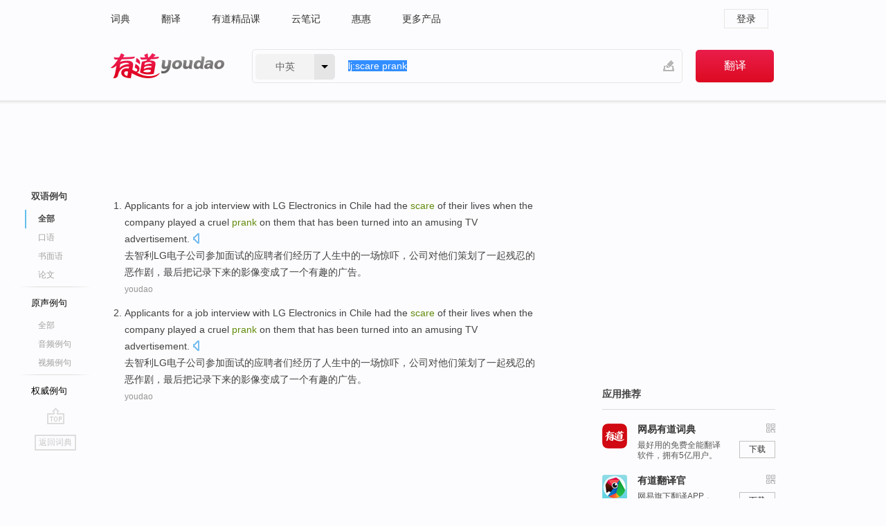

--- FILE ---
content_type: text/html; charset=utf-8
request_url: http://youdao.com/example/blng/eng/scare_prank/
body_size: 6108
content:
<!DOCTYPE html>
                                    


			 			<html xmlns="http://www.w3.org/1999/xhtml" class="ua-ch ua-ch-131 ua-wk ua-mac os x">
<head>
    <meta name="baidu_union_verify" content="b3b78fbb4a7fb8c99ada6de72aac8a0e">
    <meta http-equiv="Content-Type" content="text/html; charset=UTF-8">

    
<meta name="keywords" content="scare prank"/>

<title>scare prank_双语例句</title>
<link rel="shortcut icon" href="https://shared-https.ydstatic.com/images/favicon.ico" type="image/x-icon"/>


<link href="https://shared.ydstatic.com/dict/v2016/result/160621/result-min.css" rel="stylesheet" type="text/css"/>
<link href="https://shared.ydstatic.com/dict/v2016/result/pad.css" media="screen and (orientation: portrait), screen and (orientation: landscape)" rel="stylesheet" type="text/css">
<link rel="canonical" href="http://dict.youdao.com/example/scare_prank/"/>
<link rel="search" type="application/opensearchdescription+xml" title="Yodao Dict" href="plugins/search-provider.xml"/>
<script type='text/javascript' src='https://shared.ydstatic.com/js/jquery/jquery-1.8.2.min.js'></script>
</head>
<body class="t0">
<!-- 搜索框开始 -->
    <div id="doc" style="position:relative;zoom:1;">
    <div class="c-topbar-wrapper">
        <div class="c-topbar c-subtopbar">
            <div id="nav" class="c-snav">
                <a class="topnav" href="http://dict.youdao.com/?keyfrom=dict2.top" target="_blank">词典</a><a class="topnav" href="http://fanyi.youdao.com/?keyfrom=dict2.top" target="_blank">翻译</a><a class="topnav" href="https://ke.youdao.com/?keyfrom=dict2.top" target="_blank">有道精品课</a><a class="topnav" href="http://note.youdao.com/?keyfrom=dict2.top" target="_blank">云笔记</a><a class="topnav" href="http://www.huihui.cn/?keyfrom=dict2.top" target="_blank">惠惠</a><a class="topnav" href="http://www.youdao.com/about/productlist.html?keyfrom=dict2.top" target="_blank">更多产品</a>
            </div>
                        <div class="c-sust">
                                                

                                    <a hidefocus="true" class="login" href="http://account.youdao.com/login?service=dict&back_url=http%3A%2F%2Fdict.youdao.com%2Fsearch%3Fq%3Dlj%253Ascare%2Bprank%26tab%3D%23keyfrom%3D%24%7Bkeyfrom%7D" rel="nofollow">登录</a>
                            </div>
        </div>
        <div class="c-header">
            <a class="c-logo" href="/">有道 - 网易旗下搜索</a>
            <form id="f"  method="get" action="/search" class="c-fm-w" node-type="search">
                <div id="langSelector" class="langSelector">
                                                                                                                                            <span id="langText" class="langText">中英</span><span class="aca">▼</span><span class="arrow"></span>
                    <input type="hidden" id="le" name="le" value="eng" />
                </div>
                <span class="s-inpt-w">
                    <input type="text" class="s-inpt" autocomplete="off" name="q" id="query" onmouseover="this.focus()" onfocus="this.select()" value="lj:scare prank"/>
                    <input type="hidden" name="tab" value=""/>
                    <input type="hidden" name="keyfrom" value="dict2.top"/>
                    <span id="hnwBtn" class="hand-write"></span>
                    </span><input type="submit" class="s-btn" value="翻译"/>
            </form>
        </div>
    </div>

<!-- 搜索框结束 -->

<!-- 内容区域 -->
<div id="scontainer">
<div id="container">
    <div id="topImgAd">
    </div>
    <div id="results">
                    	    	<div id="result_navigator" class="result_navigator">
		<ul class="sub-catalog example-group">
                            <h3 class="bilingual catalog-selected">
                    <a hidefocus="true" rel="#bilingual" >双语例句</a>
                </h3>
            							                                    <li class="sub1_all sub-catalog-selected">
                        <a hidefocus="true">全部</a>
         		    </li>
                         		                    <li class="spoken">
                        <a class="search-js" hidefocus="true" href="/example/oral/scare_prank/#keyfrom=dict.sentence.details.kouyu"  title="scare prank的口语例句">口语</a>
                    </li>
                         		                    <li class="written">
                        <a class="search-js" hidefocus="true" href="/example/written/scare_prank/#keyfrom=dict.sentence.details.shumian" title="scare prank的书面语例句">书面语</a>
                    </li>
                         		                    <li class="thesis">
                        <a class="search-js" hidefocus="true" href="/example/paper/scare_prank/#keyfrom=dict.sentence.details.lunwen"  title="scare prank的论文例句">论文</a>
                    </li>
                            							<li class="split"></li>
                                    <h3 class="originalSound">
                        <a hidefocus="true" rel="#originalSound" href="/example/mdia/scare_prank/#keyfrom=dict.sentences.tabmdia">原声例句</a>
                    </h3>
                				           			          		                                    <li class="sub_3_all">
                        <a class="search-js" hidefocus="true" href="/example/mdia/scare_prank/#keyfrom=dict.main.sentence.mdia.all">全部</a>
                    </li>
                				                    <li class="music">
                        <a class="search-js" hidefocus="true" href="/example/mdia/audio/scare_prank/#keyfrom=dict.main.sentence.mdia.audio">音频例句</a>
                    </li>
                				                    <li class="video">
                        <a class="search-js" hidefocus="true" href="/example/mdia/video/scare_prank/#keyfrom=dict.main.sentence.mdia.video">视频例句</a>
                    </li>
                                <li class="split"></li>
                                    <h3 class="authority">
                        <a hidefocus="true" rel="#authority" href="/example/auth/scare_prank/#keyfrom=dict.sentences.tabauth">权威例句</a>
                    </h3>
                					</ul>
		<a href="#" class="go-top log-js" hidefocus="true" data-4log="sentence.nav.top">go top</a>
                <a href="/w/scare_prank/" onmousedown="return rwt(this, '/search?q=scare+prank&tab=chn&le=eng&keyfrom=dict.navigation')" class="back-to-dict" title="返回词典">返回词典</a>
	</div>
                <!-- 结果内容 -->
                            <div id="results-contents" class="results-content">
                                                          
                                    
<div id="examples_sentences" class="trans-wrapper">
                	<div id="bilingual" class="trans-container  tab-content" style="display:block">
        		                                               		           		    
		        <ul class="ol">
				    				    		         		
		          					          
		          			                            				          						        				          							        	<li>
				           		<p><span id="src_0_0" onmouseover="hlgt('#src_0_0,#tran_0_5')" onmouseout="unhlgt('#src_0_0,#tran_0_5')">Applicants for</span><span> a </span><span id="src_0_1" onmouseover="hlgt('#src_0_1,#tran_0_4')" onmouseout="unhlgt('#src_0_1,#tran_0_4')">job interview with</span><span> </span><span id="src_0_2" onmouseover="hlgt('#src_0_2,#tran_0_1')" onmouseout="unhlgt('#src_0_2,#tran_0_1')">LG</span><span> </span><span id="src_0_3" onmouseover="hlgt('#src_0_3,#tran_0_2')" onmouseout="unhlgt('#src_0_3,#tran_0_2')">Electronics</span><span> </span><span id="src_0_4" onmouseover="hlgt('#src_0_4,#tran_0_3')" onmouseout="unhlgt('#src_0_4,#tran_0_3')">in</span><span> </span><span id="src_0_5" onmouseover="hlgt('#src_0_5,#tran_0_0')" onmouseout="unhlgt('#src_0_5,#tran_0_0')">Chile</span><span> </span><span id="src_0_6" onmouseover="hlgt('#src_0_6,#tran_0_7')" onmouseout="unhlgt('#src_0_6,#tran_0_7')">had</span><span> the </span><span id="src_0_7" onmouseover="hlgt('#src_0_7,#tran_0_11')" onmouseout="unhlgt('#src_0_7,#tran_0_11')"><b>scare</b></span><span> </span><span id="src_0_8" onmouseover="hlgt('#src_0_8,#tran_0_9')" onmouseout="unhlgt('#src_0_8,#tran_0_9')">of</span><span> </span><span id="src_0_9" onmouseover="hlgt('#src_0_9,#tran_0_6')" onmouseout="unhlgt('#src_0_9,#tran_0_6')">their</span><span> </span><span id="src_0_10" onmouseover="hlgt('#src_0_10,#tran_0_8')" onmouseout="unhlgt('#src_0_10,#tran_0_8')">lives</span><span> when the </span><span id="src_0_11" onmouseover="hlgt('#src_0_11,#tran_0_12')" onmouseout="unhlgt('#src_0_11,#tran_0_12')">company</span><span> played a </span><span id="src_0_12" onmouseover="hlgt('#src_0_12,#tran_0_15')" onmouseout="unhlgt('#src_0_12,#tran_0_15')">cruel</span><span> </span><span id="src_0_13" onmouseover="hlgt('#src_0_13,#tran_0_16')" onmouseout="unhlgt('#src_0_13,#tran_0_16')"><b>prank</b></span><span> </span><span id="src_0_14" onmouseover="hlgt('#src_0_14,#tran_0_13')" onmouseout="unhlgt('#src_0_14,#tran_0_13')">on</span><span> </span><span id="src_0_15" onmouseover="hlgt('#src_0_15,#tran_0_14')" onmouseout="unhlgt('#src_0_15,#tran_0_14')">them</span><span> that has been </span><span id="src_0_16" onmouseover="hlgt('#src_0_16,#tran_0_17')" onmouseout="unhlgt('#src_0_16,#tran_0_17')">turned into</span><span> </span><span id="src_0_17" onmouseover="hlgt('#src_0_17,#tran_0_10')" onmouseout="unhlgt('#src_0_17,#tran_0_10')">an</span><span> </span><span id="src_0_18" onmouseover="hlgt('#src_0_18,#tran_0_18')" onmouseout="unhlgt('#src_0_18,#tran_0_18')">amusing</span><span> </span><span id="src_0_19" onmouseover="hlgt('#src_0_19,#tran_0_19')" onmouseout="unhlgt('#src_0_19,#tran_0_19')">TV advertisement</span><span>.</span>
						        										 	<a class="sp dictvoice voice-js log-js" title="点击发音" href="#" data-rel="Applicants+for+a+job+interview+with+LG+Electronics+in+Chile+had+the+scare+of+their+lives+when+the+company+played+a+cruel+prank+on+them+that+has+been+turned+into+an+amusing+TV+advertisement.&le=eng" data-4log='dict.sentence.blng'></a>
						        					            	</p>

				            	<p><span>去</span><span id="tran_0_0" onmouseover="hlgt('#src_0_5,#tran_0_0')" onmouseout="unhlgt('#src_0_5,#tran_0_0')">智利</span><span id="tran_0_1" onmouseover="hlgt('#src_0_2,#tran_0_1')" onmouseout="unhlgt('#src_0_2,#tran_0_1')">LG</span><span id="tran_0_2" onmouseover="hlgt('#src_0_3,#tran_0_2')" onmouseout="unhlgt('#src_0_3,#tran_0_2')">电子公司</span><span id="tran_0_3" onmouseover="hlgt('#src_0_4,#tran_0_3')" onmouseout="unhlgt('#src_0_4,#tran_0_3')">参加</span><span id="tran_0_4" onmouseover="hlgt('#src_0_1,#tran_0_4')" onmouseout="unhlgt('#src_0_1,#tran_0_4')">面试</span><span>的</span><span id="tran_0_5" onmouseover="hlgt('#src_0_0,#tran_0_5')" onmouseout="unhlgt('#src_0_0,#tran_0_5')">应聘者</span><span id="tran_0_6" onmouseover="hlgt('#src_0_9,#tran_0_6')" onmouseout="unhlgt('#src_0_9,#tran_0_6')">们</span><span id="tran_0_7" onmouseover="hlgt('#src_0_6,#tran_0_7')" onmouseout="unhlgt('#src_0_6,#tran_0_7')">经历了</span><span id="tran_0_8" onmouseover="hlgt('#src_0_10,#tran_0_8')" onmouseout="unhlgt('#src_0_10,#tran_0_8')">人生</span><span id="tran_0_9" onmouseover="hlgt('#src_0_8,#tran_0_9')" onmouseout="unhlgt('#src_0_8,#tran_0_9')">中的</span><span id="tran_0_10" onmouseover="hlgt('#src_0_17,#tran_0_10')" onmouseout="unhlgt('#src_0_17,#tran_0_10')">一</span><span>场</span><span id="tran_0_11" onmouseover="hlgt('#src_0_7,#tran_0_11')" onmouseout="unhlgt('#src_0_7,#tran_0_11')">惊吓</span><span>，</span><span id="tran_0_12" onmouseover="hlgt('#src_0_11,#tran_0_12')" onmouseout="unhlgt('#src_0_11,#tran_0_12')">公司</span><span id="tran_0_13" onmouseover="hlgt('#src_0_14,#tran_0_13')" onmouseout="unhlgt('#src_0_14,#tran_0_13')">对</span><span id="tran_0_14" onmouseover="hlgt('#src_0_15,#tran_0_14')" onmouseout="unhlgt('#src_0_15,#tran_0_14')">他们</span><span>策划了一起</span><span id="tran_0_15" onmouseover="hlgt('#src_0_12,#tran_0_15')" onmouseout="unhlgt('#src_0_12,#tran_0_15')">残忍</span><span>的</span><span id="tran_0_16" onmouseover="hlgt('#src_0_13,#tran_0_16')" onmouseout="unhlgt('#src_0_13,#tran_0_16')">恶作剧</span><span>，最后</span><span id="tran_0_17" onmouseover="hlgt('#src_0_16,#tran_0_17')" onmouseout="unhlgt('#src_0_16,#tran_0_17')">把</span><span>记录下来的影像变成了一个</span><span id="tran_0_18" onmouseover="hlgt('#src_0_18,#tran_0_18')" onmouseout="unhlgt('#src_0_18,#tran_0_18')">有趣</span><span>的</span><span id="tran_0_19" onmouseover="hlgt('#src_0_19,#tran_0_19')" onmouseout="unhlgt('#src_0_19,#tran_0_19')">广告</span><span>。</span>
								    				            	</p>
				 	    						                 	<p class="example-via"><a>youdao</a></p>
				            					            						        	</li>
		         		 		        			         		
		          					          
		          			                            				          						        				          							        	<li>
				           		<p><span id="src_0_0" onmouseover="hlgt('#src_0_0,#tran_0_5')" onmouseout="unhlgt('#src_0_0,#tran_0_5')">Applicants for</span><span> a </span><span id="src_0_1" onmouseover="hlgt('#src_0_1,#tran_0_4')" onmouseout="unhlgt('#src_0_1,#tran_0_4')">job interview with</span><span> </span><span id="src_0_2" onmouseover="hlgt('#src_0_2,#tran_0_1')" onmouseout="unhlgt('#src_0_2,#tran_0_1')">LG</span><span> </span><span id="src_0_3" onmouseover="hlgt('#src_0_3,#tran_0_2')" onmouseout="unhlgt('#src_0_3,#tran_0_2')">Electronics</span><span> </span><span id="src_0_4" onmouseover="hlgt('#src_0_4,#tran_0_3')" onmouseout="unhlgt('#src_0_4,#tran_0_3')">in</span><span> </span><span id="src_0_5" onmouseover="hlgt('#src_0_5,#tran_0_0')" onmouseout="unhlgt('#src_0_5,#tran_0_0')">Chile</span><span> </span><span id="src_0_6" onmouseover="hlgt('#src_0_6,#tran_0_7')" onmouseout="unhlgt('#src_0_6,#tran_0_7')">had</span><span> the </span><span id="src_0_7" onmouseover="hlgt('#src_0_7,#tran_0_11')" onmouseout="unhlgt('#src_0_7,#tran_0_11')"><b>scare</b></span><span> </span><span id="src_0_8" onmouseover="hlgt('#src_0_8,#tran_0_9')" onmouseout="unhlgt('#src_0_8,#tran_0_9')">of</span><span> </span><span id="src_0_9" onmouseover="hlgt('#src_0_9,#tran_0_6')" onmouseout="unhlgt('#src_0_9,#tran_0_6')">their</span><span> </span><span id="src_0_10" onmouseover="hlgt('#src_0_10,#tran_0_8')" onmouseout="unhlgt('#src_0_10,#tran_0_8')">lives</span><span> when the </span><span id="src_0_11" onmouseover="hlgt('#src_0_11,#tran_0_12')" onmouseout="unhlgt('#src_0_11,#tran_0_12')">company</span><span> played a </span><span id="src_0_12" onmouseover="hlgt('#src_0_12,#tran_0_15')" onmouseout="unhlgt('#src_0_12,#tran_0_15')">cruel</span><span> </span><span id="src_0_13" onmouseover="hlgt('#src_0_13,#tran_0_16')" onmouseout="unhlgt('#src_0_13,#tran_0_16')"><b>prank</b></span><span> </span><span id="src_0_14" onmouseover="hlgt('#src_0_14,#tran_0_13')" onmouseout="unhlgt('#src_0_14,#tran_0_13')">on</span><span> </span><span id="src_0_15" onmouseover="hlgt('#src_0_15,#tran_0_14')" onmouseout="unhlgt('#src_0_15,#tran_0_14')">them</span><span> that has been </span><span id="src_0_16" onmouseover="hlgt('#src_0_16,#tran_0_17')" onmouseout="unhlgt('#src_0_16,#tran_0_17')">turned into</span><span> </span><span id="src_0_17" onmouseover="hlgt('#src_0_17,#tran_0_10')" onmouseout="unhlgt('#src_0_17,#tran_0_10')">an</span><span> </span><span id="src_0_18" onmouseover="hlgt('#src_0_18,#tran_0_18')" onmouseout="unhlgt('#src_0_18,#tran_0_18')">amusing</span><span> </span><span id="src_0_19" onmouseover="hlgt('#src_0_19,#tran_0_19')" onmouseout="unhlgt('#src_0_19,#tran_0_19')">TV advertisement</span><span>.</span>
						        										 	<a class="sp dictvoice voice-js log-js" title="点击发音" href="#" data-rel="Applicants+for+a+job+interview+with+LG+Electronics+in+Chile+had+the+scare+of+their+lives+when+the+company+played+a+cruel+prank+on+them+that+has+been+turned+into+an+amusing+TV+advertisement.&le=eng" data-4log='dict.sentence.blng'></a>
						        					            	</p>

				            	<p><span>去</span><span id="tran_0_0" onmouseover="hlgt('#src_0_5,#tran_0_0')" onmouseout="unhlgt('#src_0_5,#tran_0_0')">智利</span><span id="tran_0_1" onmouseover="hlgt('#src_0_2,#tran_0_1')" onmouseout="unhlgt('#src_0_2,#tran_0_1')">LG</span><span id="tran_0_2" onmouseover="hlgt('#src_0_3,#tran_0_2')" onmouseout="unhlgt('#src_0_3,#tran_0_2')">电子公司</span><span id="tran_0_3" onmouseover="hlgt('#src_0_4,#tran_0_3')" onmouseout="unhlgt('#src_0_4,#tran_0_3')">参加</span><span id="tran_0_4" onmouseover="hlgt('#src_0_1,#tran_0_4')" onmouseout="unhlgt('#src_0_1,#tran_0_4')">面试</span><span>的</span><span id="tran_0_5" onmouseover="hlgt('#src_0_0,#tran_0_5')" onmouseout="unhlgt('#src_0_0,#tran_0_5')">应聘者</span><span id="tran_0_6" onmouseover="hlgt('#src_0_9,#tran_0_6')" onmouseout="unhlgt('#src_0_9,#tran_0_6')">们</span><span id="tran_0_7" onmouseover="hlgt('#src_0_6,#tran_0_7')" onmouseout="unhlgt('#src_0_6,#tran_0_7')">经历了</span><span id="tran_0_8" onmouseover="hlgt('#src_0_10,#tran_0_8')" onmouseout="unhlgt('#src_0_10,#tran_0_8')">人生</span><span id="tran_0_9" onmouseover="hlgt('#src_0_8,#tran_0_9')" onmouseout="unhlgt('#src_0_8,#tran_0_9')">中的</span><span id="tran_0_10" onmouseover="hlgt('#src_0_17,#tran_0_10')" onmouseout="unhlgt('#src_0_17,#tran_0_10')">一</span><span>场</span><span id="tran_0_11" onmouseover="hlgt('#src_0_7,#tran_0_11')" onmouseout="unhlgt('#src_0_7,#tran_0_11')">惊吓</span><span>，</span><span id="tran_0_12" onmouseover="hlgt('#src_0_11,#tran_0_12')" onmouseout="unhlgt('#src_0_11,#tran_0_12')">公司</span><span id="tran_0_13" onmouseover="hlgt('#src_0_14,#tran_0_13')" onmouseout="unhlgt('#src_0_14,#tran_0_13')">对</span><span id="tran_0_14" onmouseover="hlgt('#src_0_15,#tran_0_14')" onmouseout="unhlgt('#src_0_15,#tran_0_14')">他们</span><span>策划了一起</span><span id="tran_0_15" onmouseover="hlgt('#src_0_12,#tran_0_15')" onmouseout="unhlgt('#src_0_12,#tran_0_15')">残忍</span><span>的</span><span id="tran_0_16" onmouseover="hlgt('#src_0_13,#tran_0_16')" onmouseout="unhlgt('#src_0_13,#tran_0_16')">恶作剧</span><span>，最后</span><span id="tran_0_17" onmouseover="hlgt('#src_0_16,#tran_0_17')" onmouseout="unhlgt('#src_0_16,#tran_0_17')">把</span><span>记录下来的影像变成了一个</span><span id="tran_0_18" onmouseover="hlgt('#src_0_18,#tran_0_18')" onmouseout="unhlgt('#src_0_18,#tran_0_18')">有趣</span><span>的</span><span id="tran_0_19" onmouseover="hlgt('#src_0_19,#tran_0_19')" onmouseout="unhlgt('#src_0_19,#tran_0_19')">广告</span><span>。</span>
								    				            	</p>
				 	    						                 	<p class="example-via"><a>youdao</a></p>
				            					            						        	</li>
		         		 		        	 		        </ul>
                 </div>
</div>
                                
                                    </div>
    </div>
                    

<div id="ads" class="ads">
  <div id="dict-inter" class="dict-inter">
      </div>
  <div id="baidu-adv"></div>
  
  <div id="follow" class="follow">
    <p class="hd">应用推荐</p>
    <div class="bd">
      <iframe src="https://c.youdao.com/www/app.html" frameborder="0"></iframe>
    </div>
  </div>
</div>

                            <div id="rel-search" class="rel-search">

            </div>
                <div id="pronounce">
            <div class="alpha-bg"></div>
            <div class="pr-content">
                $firstVoiceSent
                <div class="pr-source">- 来自原声例句</div>
            </div>
        </div>
</div>
<div class="c-bsearch" style="zoom:1;">
</div>
</div>
<!-- 内容区域 -->

<div id="c_footer">
  <div class="wrap">
            <a href="http://www.youdao.com/about/" rel="nofollow">关于有道</a>
        <a href="http://ir.youdao.com/" rel="nofollow">Investors</a>
        <a href="http://dsp.youdao.com/?keyfrom=dict2.top" rel="nofollow">有道智选</a>
        <a href="http://i.youdao.com/?keyfrom=dict2.top" rel="nofollow">官方博客</a>
        <a href="http://techblog.youdao.com/?keyfrom=dict2.top" rel="nofollow">技术博客</a>
        <a href="http://campus.youdao.com/index.php?t1=index?keyfrom=dict2.top" rel="nofollow">诚聘英才</a>
        <a href="http://shared.youdao.com/www/contactus-page.html?keyfrom=dict2.top" rel="nofollow">联系我们</a>
        <a href="https://dict.youdao.com/map/index.html?keyfrom=dict2.top">站点地图</a>
        <a href="http://www.12377.cn/?keyfrom=dict2.top" rel="nofollow">网络举报</a>
    <span class="c_fcopyright">&copy; 2026 网易公司 <a href="http://www.youdao.com/terms/privacy.html?keyfrom=dict2.top" rel="nofollow">隐私政策</a> <a href="http://www.youdao.com/terms/index.html?keyfrom=dict2.top" rel="nofollow">服务条款</a> 京ICP证080268号 <a href="http://beian.miit.gov.cn" rel="nofollow">京ICP备10005211号</a></span>
  </div>
</div>
</div>
<div id="langSelection" class="pm">
    <ul>
        <li><a href="#" rel="eng" class="current">中英</a></li>
        <li><a href="#" rel="fr">中法</a></li>
        <li><a href="#" rel="ko">中韩</a></li>
        <li><a href="#" rel="jap">中日</a></li>
    </ul>
</div>

<div id="handWrite" class="pm" style="display:none;">
    <object width="346" height="216" type="application/x-shockwave-flash" id="hnw" data="https://shared.ydstatic.com/dict/v5.16/swf/Hnw.swf">
        <param name="movie" value="https://shared.ydstatic.com/dict/v5.16/swf/Hnw.swf"/>
        <param name="menu" value="false"/>
        <param name="allowScriptAccess" value="always"/>
    </object>
</div>

<div id="researchZoon" class="pm">
    <div class="title">小调查</div>
    <div class="zoo-content">
        请问您想要如何调整此模块？
        <p><input id="upIt" type="radio" name="researchBox" value="up"><label for="upIt">模块上移</label></p>
        <p><input id="downIt" type="radio" name="researchBox" value="down"><label for="downIt">模块下移</label></p>
        <p><input id="dontmove" type="radio" name="researchBox" value="stay"><label for="dontmove">不移动</label></p>
        <div>感谢您的反馈，我们会尽快进行适当修改！</div>
        <a href="http://survey2.163.com/html/webdict_survey_reorder/paper.html" target="_blank" style="text-decoration: underline;" rel="nofollow">进来说说原因吧</a>
        <a href="javascript:void(0);" class="submitResult" rel="nofollow">确定</a>
    </div>
</div>

<div id="researchZoon21" class="pm">
    <div class="title">小调查</div>
    <div class="zoo-content">
        请问您想要如何调整此模块？
        <p><input id="upIt21" type="radio" name="researchBox" value="up"><label for="upIt21">模块上移</label></p>
        <p><input id="downIt21" type="radio" name="researchBox" value="down"><label for="downIt21">模块下移</label></p>
        <p><input id="dontmove21" type="radio" name="researchBox" value="stay"><label for="dontmove21">不移动</label></p>
        <div>感谢您的反馈，我们会尽快进行适当修改！</div>
        <a href="http://survey2.163.com/html/webdict_survey_reorder/paper.html" target="_blank" style="text-decoration: underline;" rel="nofollow">进来说说原因吧</a>
        <a href="javascript:void(0);" class="submitResult" rel="nofollow">确定</a>
    </div>
</div>

<div id="editwordform" style="display:none;">
    <h3>修改单词</h3>
    <a href="javascript:void(0);" id="close-editwordform"></a>
    <form method="post" >
        <label for="wordbook-word">单词</label>
        <input id="wordbook-word" type="text" value="" name="word" autocomplete="off" /><span><a id="delword" href="javascript:void(0);">从单词本中删除</a></span>
        <label for="wordbook-phonetic">音标</label>
        <input id="wordbook-phonetic" type="text" value="" name="phonetic" />
        <label for="wordbook-desc">解释</label>
        <textarea id="wordbook-desc" name="desc" ></textarea>
        <label style="color:blue;">更多（可不填）</label>
        <label for="wordbook-tags">分类</label><input id="wordbook-tags" type="text" value="" name="tags" autocomplete="off" />
        <ul id="tag-select-list">
        </ul>
        <div style="text-align:center;"><a id="openwordbook" href="/wordbook/wordlist?keyfrom=smallpic" target="_blank">打开单词本</a><a id="addword" href="javascript:void(0);">提交</a></div>
    </form>
</div>

<script type="text/javascript" src="https://shared.ydstatic.com/dict/v2016/160525/autocomplete_json.js"></script>
<script type="text/javascript">
    var global = {
        fromVm:{
            searchDomain:'youdao.com'
        }
    };


    function rwt(a, newlink) {
        try {
            if (a === window) {
                a = window.event.srcElement;
                while (a) {
                    if (a.href)
                        break;
                    a = a.parentNode
                }
            }
            a.href = newlink;
            a.onmousedown = ""
        } catch (p) {
        }
        return true
    }
</script>

<script type="text/javascript" src="https://c.youdao.com/dict/activity/ad/result-min.js"></script>
<script>
var _rlog = _rlog || [];
_rlog.push(["_setAccount" , "dictweb"]);
_rlog.push(["_addPost" , "page" , "search"]);
_rlog.push(["_addPost" , "q" , "lj:scare prank"]);
</script>
<script defer src="https://shared.ydstatic.com/js/rlog/v1.js"></script>
</body>
</html>
